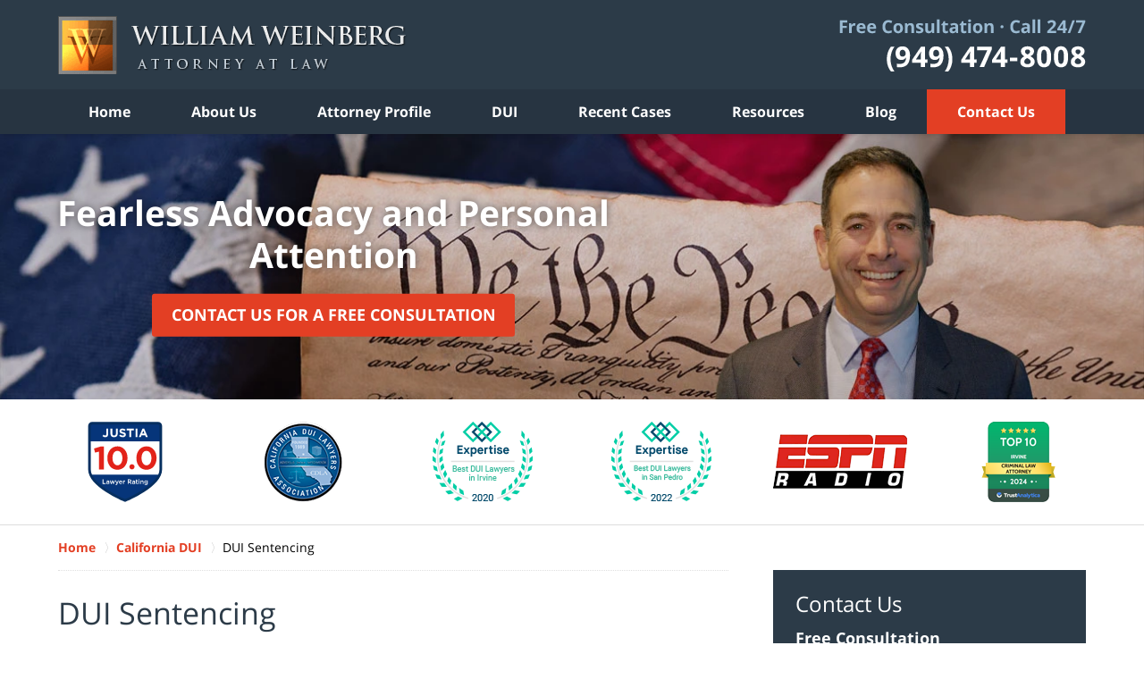

--- FILE ---
content_type: text/html
request_url: https://dui.williamweinberg.com/dui-sentencing.html
body_size: 11299
content:
<!DOCTYPE html> <html class="no-js" lang="en"> <head> <title>Orange County DUI Sentencing Lawyer </title> <meta http-equiv="Content-Type" content="text/html; charset=utf-8" /> <meta name="robots" content="index,follow" /> <meta name="description" content=" Available 24/7 - CALL (949) 474-8008 for a FREE Consultation with William Weinberg, an experienced Orange County DUI defense attorney. Serving Newport Beach, Costa Mesa, Irvine, Santa Ana, Westminster, Huntington Beach, Fullerton, Tustin or Placentia. Se Habla Espa&ntilde;ol. DUI Sentencing" /> <meta name="keywords" content="Available 24/7 - CALL (949) 474-8008 for a FREE Consultation with William Weinberg, an experienced Orange County DUI defense attorney. Serving Newport Beach, Costa Mesa, Irvine, Santa Ana, Westminster, Huntington Beach, Fullerton, Tustin or Placentia. Se Habla Espa&ntilde;ol. DUI Sentencing" /> <!--MSIE--> <meta http-equiv="imagetoolbar" content="no" /> <meta name="autosize" content="off" /> <meta name="pageid" content="1925442" /> <meta name="siteid" content="1924842" /> <!--/MSIE--> <meta name="viewport" content="width=device-width, initial-scale=1.0" /> <link rel="bookmark" href="#content" title="jump to content" /> <link rel="bookmark" href="#topnav" title="jump to Main Menu" /> <link rel="shortcut icon" href="favicon.ico" type="image/x-icon"> <link rel="icon" href="favicon.ico" type="image/x-icon"> <script> window.jmetadata = window.jmetadata || { site: { id: '1924842', name: 'justia-dui-williamweinberg-com' }, analytics: { ga4: [ { measurementId: 'G-P8F9Z0X87W' } ] } } </script> <!-- Google Tag Manager --> <script>(function(w,d,s,l,i){w[l]=w[l]||[];w[l].push({'gtm.start': new Date().getTime(),event:'gtm.js'});var f=d.getElementsByTagName(s)[0], j=d.createElement(s),dl=l!='dataLayer'?'&l='+l:'';j.async=true;j.src= 'https://www.googletagmanager.com/gtm.js?id='+i+dl;f.parentNode.insertBefore(j,f); })(window,document,'script','dataLayer','GTM-PHFNLNH');</script> <!-- End Google Tag Manager -->           <script>(function(){if(top!=self){top.location.replace(self.location.href);}})();</script> <script type="text/javascript">(function(H){H.className=H.className.replace(/\bno-js\b/,'js')})(document.documentElement)</script> <link rel="stylesheet" type="text/css" media="all" href="/css/global.css?build=1767979083" /> <meta name="utime" content="2025-05-22 11:39:19" /> <link rel="canonical" href="https://dui.williamweinberg.com/dui-sentencing.html" /> <link rel="amphtml" href="https://dui.williamweinberg.com/amp/dui-sentencing.html"/> <script async defer src="https://justatic.com/e/widgets/js/justia.js"></script> </head> <body id="practiceareasub_18" class="l2 justia-dui-williamweinberg-com level1 practiceareas level2 practiceareasub_18 level3"> <!-- Google Tag Manager (noscript) --> <noscript><iframe src="https://www.googletagmanager.com/ns.html?id=GTM-PHFNLNH" height="0" width="0" style="display:none;visibility:hidden"></iframe></noscript> <!-- End Google Tag Manager (noscript) --> <div id="top-numbers-v3" class="top-numbers-v3 tnv3-sticky"> <ul> <li> Free Consultation: <strong> (949) 474-8008 </strong> <a href="tel:+1-949-474-8008" class="tnv3-button" data-gtm-location="Sticky Header" data-gtm-value="(949) 474-8008" data-gtm-action="Contact" data-gtm-category="Phones" data-gtm-device="Mobile" data-gtm-event="phone_contact" data-gtm-label="Call" data-gtm-target="Button" data-gtm-type="click" data-gtm-conversion="1" rel="nofollow">Tap Here to Call Us </a> </li> </ul> </div> <div id="container" class="practiceareasub"> <div class="cwrap" id="practiceareapage"> <!-- Header --> <div id="header"> <div class="wrapper"> <div id="head"> <div id="logo"><a href="/" title="Back to Home" data-title=" William Weinberg"><img src="/images/justia-dui-williamweinberg-com.png" id="mainlogo" alt="Logo of William Weinberg" />William M. Weinberg, Attorney at Law Home</a></div> <div id="tagline"><a href="contact-us.html" data-gtm-event-type="click" data-gtm-event-target="tel" data-gtm-event-label="Header Call to Action" >Contact William M. Weinberg, Attorney at Law</a></div> </div> <div id="topnav"> <ul id="tnav-toplevel"> <li class="index priority_1" id="fc"><a href="/" >Home</a> </li> <li class="section_8 priority_3" ><a href="about-us.html" >About Us</a> </li> <li class="attorney_102 priority_4" ><a href="william-m-weinberg.html" >Attorney Profile</a> </li> <li class="practiceareas priority_2" ><a href="california-dui.html" >DUI</a> </li> <li class="section_85 priority_5" ><a href="recent-cases.html" >Recent Cases</a> </li> <li class="section_93 priority_6" ><a href="faqs.html" >Resources</a> </li> <li class="category_95 priority_7" ><a href="https://www.orangecountyduilawyerblog.com/" target="_blank">Blog</a> </li> <li class="contactus priority_1" id="lc"><a href="contact-us.html" >Contact Us</a> </li> </ul> </div> </div> <style>.grecaptcha-badge { visibility: hidden; } .jgrecaptcha-text, .jfdisclaimer-text { margin: 1.8em 0; }</style> <div id="ed"></div> <div class="clr"></div> </div> <!-- End Header --> <div class="imgwrap"> <div id="img1"> <div class="banner-wrapper"><div class="banner banner-02"><div class="slide slide-01"><picture><source type="image/webp" media="(max-width: 749px)" srcset="/images/backpages/320.webp 320w, /images/backpages/750.webp 750w"></source><source type="image/webp" media="(min-width: 750px)" srcset="/images/backpages/975.webp 975w, /images/backpages/1300.webp 1300w"></source><source media="(max-width: 749px)" srcset="/images/backpages/320.jpg 320w, /images/backpages/750.jpg 750w"></source><source media="(min-width: 750px)" srcset="/images/backpages/975.jpg 975w, /images/backpages/1300.jpg 1300w"><img src="/images/backpages/1300.jpg" alt="Hero Banner"></source></picture><div class="banner-tagline"><div class="wrapper"><div class="text"><strong class="line1">Fearless Advocacy and Personal <br>Attention</strong><div class="btn-container amp-exclude"><a href="/contact-us.html" class="btn -cta">Contact Us for a Free Consultation</a></div></div></div></div></div></div></div> </div> <div id="img2" ><div class="badges badges-01 swipeable -max-6"> <div class="wrapper"> <div class="swipeable-items"> <div class="item"> <img class="lazyload" src="/jshared/img/icons/spinner.svg" data-src="https://justatic.com/e/widgets/images/badges/justia-lawyer-rating-595022058.svg" width="90" height="90" style="height:90px" alt="Justia Lawyer Rating"> </div> <div class="item"> <picture> <source type="image/webp" data-srcset="/images/badges/01/01.webp"> <source data-srcset="/images/badges/01/01.png"><img class="lazyload" src="/jshared/img/icons/spinner.svg" data-src="/images/badges/01/01.png" width="89" height="90" style="height:90px" alt="California DUI Lawyers Association"></picture> </div> <div class="item"><a href="https://www.expertise.com/ca/newport-beach/dui-attorney" target="_blank" rel="nofollow"> <picture> <source type="image/webp" data-srcset="/images/badges/01/02.webp"> <source data-srcset="/images/badges/01/02.png"><img class="lazyload" src="/jshared/img/icons/spinner.svg" data-src="/images/badges/01/02.png" width="112" height="90" style="height:90px" alt="Expertise Irvine 2020"></picture> </a></div> <div class="item"><a href="https://www.expertise.com/ca/newport-beach/dui-attorney" target="_blank" rel="nofollow"> <picture> <source type="image/webp" data-srcset="/images/badges/01/03.webp"> <source data-srcset="/images/badges/01/03.png"><img class="lazyload" src="/jshared/img/icons/spinner.svg" data-src="/images/badges/01/03.png" width="112" height="90" style="height:90px" alt="Expertise Irvine 2022"></picture> </a></div> <div class="item"> <picture> <source type="image/webp" data-srcset="/images/badges/01/04.webp"> <source data-srcset="/images/badges/01/04.png"><img class="lazyload" src="/jshared/img/icons/spinner.svg" data-src="/images/badges/01/04.png" width="150" height="61" style="height:61px" alt="ESPN Radio"></picture> </div> <div class="item"> <picture> <source type="image/webp" data-srcset="/images/badges/01/05.webp"> <source data-srcset="/images/badges/01/05.png"><img class="lazyload" src="/jshared/img/icons/spinner.svg" data-src="/images/badges/01/05.png" width="83" height="90" style="height:90px" alt="Top 10 TrustAnalytica"></picture> </div> <div class="item"> <picture> <source type="image/webp" data-srcset="/images/badges/01/06.webp"> <source data-srcset="/images/badges/01/06.png"><img class="lazyload" src="/jshared/img/icons/spinner.svg" data-src="/images/badges/01/06.png" width="90" height="90" style="height:90px" alt="Who's Who Honored Listee"></picture> </div> </div> </div> </div></div> </div> <div id="main" class="practiceareasub_18"> <div class="mwrap"> <div class="tcfrags"> </div> <div id="content"> <div id="breadcrumbs"> <div class="wrapper"> <div itemscope itemtype="https://schema.org/BreadcrumbList"> <div itemprop="itemListElement" itemscope itemtype="https://schema.org/ListItem"> <a href="https://dui.williamweinberg.com/" itemtype="https://schema.org/Thing" itemprop="item"> <span itemprop="name">Home</span></a> <meta itemprop="position" content="1" /> </div> <div itemprop="itemListElement" itemscope itemtype="https://schema.org/ListItem"> <a href="https://dui.williamweinberg.com/california-dui.html" itemtype="https://schema.org/Thing" itemprop="item"> <span itemprop="name">California DUI</span></a> <meta itemprop="position" content="2" /> </div> <div itemprop="itemListElement" itemscope itemtype="https://schema.org/ListItem"> <meta itemprop="name" content="DUI Sentencing" /> <span itemscope itemtype="https://schema.org/Thing" itemprop="item" itemid="https://dui.williamweinberg.com/dui-sentencing.html" /> <span>DUI Sentencing</span> </span> <meta itemprop="position" content="3" /> </div> </div> </div> </div> <!-- Content --> <div class="bodytext"> <h1>DUI Sentencing</h1> <div class="description"><p>Every driving under the influence conviction, whether under the influence of alcohol or drugs, will result a driver&rsquo;s license suspension for a statutorily proscribed or court-ordered period of time. However, if you were arrested for driving under the influence of alcohol after January 1, 2019 you will probably have the option of installing an <a href="ignition-interlock-device-iid-law.html">ignition interlock device (IID)</a> which will allow you to avoid the hard suspension of your license. Most misdemeanor DUIs for alcohol, but not drugs, are eligible for this option. On the most most serious of DUI convictions, e.g. <a href="dui-2nd-degree-murder-felony-watson-murder.html">DUI homicide</a>, <a href="felony-dui-four-or-more-duis-within-10-years.html">fourth offense DUI</a> (within a ten year period), some <a href="vehicular-manslaughter-misdemeanor-or-felony.html">DUI manslaughters</a> and <a href="dui-with-injuries-misdemeanor-or-felony.html">DUIs with serious injury</a>, the state may permanently revoke your license to drive.</p><p>A DUI conviction is criminal conviction and is a separate matter from the <a href="aps-hearings.html">DMV administrative proceedings</a>. Most DUIs are charged and convicted as <a href="sentencing-on-misdemeanor-dui-without-aggravating-factors.html">misdemeanors</a> but the punishment becomes progressively more severe with each DUI (cumulative over a ten-year &ldquo;lookback&rdquo; time period). When a misdemeanor DUI conviction includes aggravating factors, such as DUI with a child under 14 in the vehicle, driving at excessive speeds, excessively high BAC, causing an accident, or test refusal, the penalties are enhanced. Some serious DUIs may be charged and convicted as a felony. These DUIs carry significant consequences and the offender can be sentenced to prison, among other unpleasantries.</p><p>Because DUI is a priorable offense, one DUI accumulates on top of another within the lookback period of ten years. Your Orange County DUI sentencing defense attorney can assess your options and best defense, but also to review your case for any evidence that might argue for a dismissal of the charge. A first offense DUI can turn into something more serious if you have another DUI within the next ten years.</p><p>California drivers&mdash;or anyone driving in California for that matter&mdash;should be aware that a DUI in another state will count as a DUI prior under California law. That is because California is a member of the Driver License Compact which is an interstate agreement (among all but six states who have not become members) to share driving records. Not only will your prior out-of-state DUIs be available to the California courts, but if you have had a license suspension or revocation in another state, California will know that too. You will not be able to get a license in California while the suspension is in effect (a revocation is permanent) and vis-a-versa. If your license is suspended or revoked in California, you will not be able to get a license in a member state.</p><p>The California Vehicle Code DUI sentencing scheme is complex. Although the punishments are written into the code, courts have some discretion in sentencing the DUI offender. Often it varies from county to county. In Orange County, most courts and prosecutors take a dim view of driving under the influence but also recognize that many DUI offenders need treatment, not punishment. That is not to say you won&rsquo;t be punished, but a DUI sentencing defense attorney familiar with the district attorneys, courts, and programs in Orange County can often identify and suggest alternative punishments to the court&mdash;especially for repeat offenders or those who qualify for <a href="military-veteran-pretrial-diversion.html">diversion programs</a>.</p><p>As a general guide, DUI sentencing for those who are over the age of 21 is as follows:</p><p>1st-time DUI:</p><ul><li>Up to a 6-month driver license suspension, but with the voluntary installation of an IID, there is no hard suspension;</li><li>Possible confinement in jail for up to six months;</li><li>Up to five years informal probation;</li><li>Successful completion of a three-month DUI-awareness program (at the driver's expense) if the drivers BAC was under .20%. If the driver's BAC was over .20% or if the driver refused to take a chemical test after being arrested for DUI, the penalty imposed will include a nine-month DUI-awareness program;</li><li>Possible order to install an Interlock Ignition Device on your vehicle (although not mandatory on the first DUI offense, it may be ordered by the court); and</li><li>Fines and penalty assessments.</li></ul><p>2nd Offense DUI (within 10 years of the first DUI/DWI conviction in California or any other state):</p><ul><li>Installation of an IID for one year, which will allow continued driving as long as the IID is in operation (or if an IID is not installed, a driver&rsquo;s license suspension for two years, with a possible restricted license during the second year);</li><li>A mandatory 10 days in jail, with a possible sentence of one year in jail;</li><li>Up to five years probation;</li><li>Successful completion of an 18- to 30-month DUI-awareness program; and</li><li>Fines and penalty assessments.</li></ul><p>3rd Offense DUI (within 10 years of the first DUI/DWI conviction in California or any other state):</p><ul><li>Installation of an IID for two years, which will allow continued driving as long as the IID is in operation (or if an IID is not installed, a driver&rsquo;s license suspension for up to three years, with a possible restricted license after completing at least 18 months of the hard suspension);</li><li>Jail sentence of 120 days up to one year;</li><li>Up to five years probation;</li><li>Successful completion of a 18- to 30-month DUI-awareness program; and</li><li>Fines and penalty assessments.</li></ul><p>Aggravating factors or a <a href="dui-refusal-laws-in-california.html">chemical test refusal</a> at the time of the DUI arrest may tack on additional punishments.</p><p>The circumstances of the arrest, chemical test results, and a variety of other factors can influence the outcome of your case. A better sentencing outcome can be facilitated with the help of an attentive defense lawyer. Orange County DUI sentencing defense attorney William Weinberg endeavors to put a human face on his clients, encouraging the prosecution and the court to fashion an appropriate sentence, not a &ldquo;one size fits all&rdquo; punishment.</p><p>Defending even a first-offense DUI requires an understanding of the complicated and sometimes confusing criminal and administrative DUI laws. William Weinberg has defended hundreds of DUI cases and his goal is to obtain the best possible result depending on the specifics of the stop, arrest, and chemical testing. As an experienced DUI sentencing attorney William Weinberg will review your case and look closely for any viable defenses to the charge. While not every potential defense will get a dismissal, a disciplined defense may still result in a successful conclusion, such as conviction on a lesser charge, a minimum sentence, or alternative sentencing.</p><strong class="heading4"> Orange County DUI Defense Attorney William Weinberg can Help </strong><p>Whatever your circumstances, you can be secure in the knowledge that Orange County DUI sentencing defense attorney Weinberg will apply his considerable experience and expertise to defend your rights under the law. <a href="contact-us.html">Contact</a> Mr. Weinberg at any time to set up a confidential consultation with a DUI sentencing attorney in Orange County without charge. He will work with you and your family to setup a fee structure that best suits your circumstances.</p></div> <div class="subpageslist"> <ul> <li><a href="sentencing-on-misdemeanor-dui-without-aggravating-factors.html">Sentencing on Misdemeanor DUI (Without Aggravating Factors)</a></li> <li><a href="felony-dui-four-or-more-duis-within-10-years.html">Felony DUI (Four or More DUIs Within 10 Years)</a></li> <li><a href="dui-with-injuries-misdemeanor-or-felony.html">DUIs With Injuries (Misdemeanor or Felony)</a></li> <li><a href="vehicular-manslaughter-misdemeanor-or-felony.html">Vehicular Manslaughter (Misdemeanor or Felony)</a></li> <li><a href="dui-2nd-degree-murder-felony-watson-murder.html">DUI 2nd Degree Murder (Felony &ldquo;Watson Murder&rdquo;)</a></li> </ul> </div> </div> <div class="sidebar primary-sidebar"> </div> <div class="cfrags"> <div class="widget" id="rss_feed"> <strong class="heading4 widget-title"><a href="https://www.orangecountyduilawyerblog.com/category/sentencing" target="_blank">Orange County DUI Lawyer Blog - Sentencing</a></strong> <div class="fragcontent"> <div class="rss_items jwfeeds jwfeeds-length-150 jwfeeds-has-description jwfeeds-no-dates jwfeeds-count-3 jwfeeds-order-desc" id="jwfeeds-feed-2261" itemscope itemtype="http://schema.org/CompleteDataFeed">
    <span itemprop="description" content="Sentencing Category Archives — Orange County DUI Lawyer Blog Published by Irvine and Orange County, California DUI Lawyer — William Weinberg &vert; Published by Irvine and Orange County, California DUI Lawyer — William Weinberg"></span>
    <span itemprop="name" content="Sentencing Category Archives — Orange County DUI Lawyer Blog Published by Irvine and Orange County, California DUI Lawyer — William Weinberg"></span>
        <ul class="rss_items">
            <li class="rss_item jwfeed-post" id="jwfeeds-item-70161" itemprop="dataFeedElement" itemscope itemtype="http://schema.org/DataFeedItem">
            <meta name="dateCreated" content="July 13, 2017" itemprop="dateCreated">
        
    
    
                    <strong>
            <a href="https://www.orangecountyduilawyerblog.com/plea-bargainig-dui-charge-lesser-crime/" target="_blank" rel="bookmark" itemprop="url"><span class="entry-title" itemprop="name">PLEA BARGAINIG A DUI CHARGE TO A LESSER CRIME</span></a>        </strong>
                            <span class="rss_item_descr entry-summary" itemprop="description">The most recent DMV statistics available indicate that around 85% of those charged with driving under the influence end up getting convicted of that&#133;</span>
                                </li>
            <li class="rss_item jwfeed-post" id="jwfeeds-item-70162" itemprop="dataFeedElement" itemscope itemtype="http://schema.org/DataFeedItem">
            <meta name="dateCreated" content="August 12, 2016" itemprop="dateCreated">
        
    
    
                    <strong>
            <a href="https://www.orangecountyduilawyerblog.com/california-strictest-state-comes-driving-influence/" target="_blank" rel="bookmark" itemprop="url"><span class="entry-title" itemprop="name">IS CALIFORNIA THE STRICTEST STATE WHEN IT COMES TO DRIVING UNDER THE INFLUENCE</span></a>        </strong>
                            <span class="rss_item_descr entry-summary" itemprop="description">CALIFORNIA NOT THE STRICTEST STATE ON DRIVERS UNDER THE INFLUENCE WalletHub recently tallied up the states from the strictest to the most lenient on&#133;</span>
                                </li>
            <li class="rss_item jwfeed-post" id="jwfeeds-item-70163" itemprop="dataFeedElement" itemscope itemtype="http://schema.org/DataFeedItem">
            <meta name="dateCreated" content="July 15, 2016" itemprop="dateCreated">
        
    
    
                    <strong>
            <a href="https://www.orangecountyduilawyerblog.com/dui-scram-device-california/" target="_blank" rel="bookmark" itemprop="url"><span class="entry-title" itemprop="name">DUI And The SCRAM Device In California</span></a>        </strong>
                            <span class="rss_item_descr entry-summary" itemprop="description">CONTINUOUS MONITORING OF ALCOHOL LEVELS&#8212;THE SCRAM DEVICE Most people in California are aware that there is a device that may be ordered&#133;</span>
                                </li>
        </ul>

    </div>
 </div> </div> <div class="widget" id="rss_feed"> <strong class="heading4 widget-title"><a href="https://www.orangecountyduilawyerblog.com/category/dui" target="_blank">Orange County DUI Lawyer Blog - DUI</a></strong> <div class="fragcontent"> <div class="desc"><p>Anyone who is arrested should <a href="contact-us.html">contact</a> an experienced Orange County <a href="/">DUI Criminal Defense Attorney</a> to determine whether or not their Fourth Amendment rights against unreasonable searches and seizures, were violated.</p> </div> <div class="rss_items jwfeeds jwfeeds-length-150 jwfeeds-has-description jwfeeds-no-dates jwfeeds-count-3 jwfeeds-order-desc" id="jwfeeds-feed-2263" itemscope itemtype="http://schema.org/CompleteDataFeed">
    <span itemprop="description" content="DUI Category Archives — Orange County DUI Lawyer Blog Published by Irvine and Orange County, California DUI Lawyer — William Weinberg &vert; Published by Irvine and Orange County, California DUI Lawyer — William Weinberg"></span>
    <span itemprop="name" content="DUI Category Archives — Orange County DUI Lawyer Blog Published by Irvine and Orange County, California DUI Lawyer — William Weinberg"></span>
        <ul class="rss_items">
            <li class="rss_item jwfeed-post" id="jwfeeds-item-248477" itemprop="dataFeedElement" itemscope itemtype="http://schema.org/DataFeedItem">
            <meta name="dateCreated" content="November 26, 2025" itemprop="dateCreated">
        
    
    
                    <strong>
            <a href="https://www.orangecountyduilawyerblog.com/setting-the-stage-what-california-currently-imposes/" target="_blank" rel="bookmark" itemprop="url"><span class="entry-title" itemprop="name">Setting the stage: What California currently imposes</span></a>        </strong>
                            <span class="rss_item_descr entry-summary" itemprop="description">In California, driving under the influence (DUI) becomes a crime when you have a blood-alcohol content (BAC) of 0.08% or more for adult&#133;</span>
                                </li>
            <li class="rss_item jwfeed-post" id="jwfeeds-item-228489" itemprop="dataFeedElement" itemscope itemtype="http://schema.org/DataFeedItem">
            <meta name="dateCreated" content="March 7, 2025" itemprop="dateCreated">
        
    
    
                    <strong>
            <a href="https://www.orangecountyduilawyerblog.com/laguna-beachs-new-dui-notification-initiative-a-step-toward-safer-roads/" target="_blank" rel="bookmark" itemprop="url"><span class="entry-title" itemprop="name">Laguna Beach's New DUI Notification Initiative: A Step Toward Safer Roads</span></a>        </strong>
                            <span class="rss_item_descr entry-summary" itemprop="description">According to the California Office of Traffic Safety, Laguna Beach has consistently had the highest number of DUI arrests per capita among cities of&#133;</span>
                                </li>
            <li class="rss_item jwfeed-post" id="jwfeeds-item-224580" itemprop="dataFeedElement" itemscope itemtype="http://schema.org/DataFeedItem">
            <meta name="dateCreated" content="January 16, 2025" itemprop="dateCreated">
        
    
    
                    <strong>
            <a href="https://www.orangecountyduilawyerblog.com/ai-powered-systems-of-the-future-will-avert-driving-under-the-influence/" target="_blank" rel="bookmark" itemprop="url"><span class="entry-title" itemprop="name">AI Powered Systems of the Future will Avert Driving Under the Influence</span></a>        </strong>
                            <span class="rss_item_descr entry-summary" itemprop="description">As artificial intelligence (AI) rapidly invades our everyday lives, it should be no surprise that AI is being used to tackle driving under the&#133;</span>
                                </li>
        </ul>

    </div>
 </div> </div> </div> <!-- Content --> </div> <!-- SideBar left --> <div id="left" class="sidebar secondary-sidebar"> <div id="contactform" class="widget contactform"> <strong class="heading4 widget-title"><a href="contact-us.html">Contact Us</a></strong> <form name="genericcontactform" id="genericcontactform" data-gtm-label="Consultation Form" data-gtm-action="Submission" data-gtm-category="Forms" data-gtm-type="submission" action="/jshared/contactus/" method="post"> <div class="formdesc"><span><strong>Free Consultation</strong></span> <strong>(949) 474-8008</strong></div> <div id="errmsg"></div> <input type="hidden" name="5_From_Page" value="DUI Sentencing" /> <input type="hidden" name="site_id" value="1924842" /> <input type="hidden" name="return_url" value="https://dui.williamweinberg.com/thank-you_1.html" id="return_url_f" /> <input type="hidden" name="current_url" value="https://dui.williamweinberg.com/dui-sentencing.html" id="current_url_f" /> <input type="hidden" name="big_or_small" value="small" /> <div class="col-1"> <span class="fld"> <label for="Name"> Name (Required) </label> <input name="10_Name" type="text" id="Name" size="40" placeholder="Name (Required)" autocomplete="name" required/> </span> <span class="fld"> <label for="Email"> Email (Required) </label> <input name="20_Email" type="text" id="Email" size="40" placeholder="Email (Required)" autocomplete="email" required/> </span> <span class="fld"> <label for="Phone"> Phone (Required) </label> <input name="30_Phone" type="text" id="Phone" size="40" placeholder="Phone (Required)" autocomplete="tel" required/> </span> </div> <span class="textarea"> <label for="Message"> Message </label> <textarea name="40_Message" id="Message" placeholder="Message" rows="5" cols="20"></textarea> </span> <div class="clr"> </div> <input type="hidden" name="check_required" value="yes" /> <input type="hidden" name="subject" value="Detailed Enquiry From Website" /> <input type="hidden" name="required_fields" value="10_Name,20_Email,30_Phone" />  <!-- captcha include -->
<div data-directive="j-recaptcha" data-recaptcha-key="6LeIcDosAAAAAM66YLOLiau8T0VyMHA9UfNzwPKI" data-version="2" data-set-lang="en"></div> <span class="submit"><button type="submit" name="submitbtn"> Contact Us Now </button></span> </form> </div> <div id="pr_ar" class="widget subsectionslist"> <strong class="heading4 widget-title"><a href="california-dui.html">Practice Areas</a></strong> <div class="fragcontent"> <ul class="toplevel"> <li class="li1 practiceareasub_17"> <strong><a href="driving-under-the-influence-overview.html">Driving Under the Influence Overview</a></strong> </li> <li class="li2 practiceareasub_120"> <strong><a href="aps-hearings.html">APS Hearings</a></strong> </li> <li class="li3 practiceareasub_16"> <strong><a href="bac.html">BAC</a></strong> </li> <li class="li4 practiceareasub_139"> <strong><a href="boating-under-the-influence-bui.html">Boating Under the Influence (BUI)</a></strong> </li> <li class="li5 practiceareasub_138"> <strong><a href="driving-under-the-influence-of-drugs.html">Driving Under the Influence of Drugs</a></strong> </li> <li class="li6 practiceareasub_181"> <strong><a href="drivers-license.html">Driver&rsquo;s License</a></strong> </li> <li class="li7 practiceareasub_183"> <strong><a href="dui-arrest.html">DUI Arrest</a></strong> </li> <li class="li9 practiceareasub_98"> <strong><a href="dui-checkpoints.html">DUI Checkpoints</a></strong> </li> <li class="li10 practiceareasub_182"> <strong><a href="dui-child-endangerment.html">DUI Child Endangerment</a></strong> </li> <li class="li11 practiceareasub_184"> <strong><a href="dui-dmv-hearing.html">DUI DMV Hearing</a></strong> </li> <li class="li12 practiceareasub_156"> <strong><a href="dui-penalties.html">DUI Penalties</a></strong> </li> <li class="li13 practiceareasub_18 selected selected_parent"> <strong><a href="dui-sentencing.html">DUI Sentencing</a></strong> <ul> <li class="li19 practiceareasubsec_126"><a href="sentencing-on-misdemeanor-dui-without-aggravating-factors.html">Sentencing on Misdemeanor DUI (Without Aggravating Factors)</a> </li> <li class="li20 practiceareasubsec_127"><a href="felony-dui-four-or-more-duis-within-10-years.html">Felony DUI (Four or More DUIs Within 10 Years)</a> </li> <li class="li21 practiceareasubsec_128"><a href="dui-with-injuries-misdemeanor-or-felony.html">DUIs With Injuries (Misdemeanor or Felony)</a> </li> <li class="li22 practiceareasubsec_129"><a href="vehicular-manslaughter-misdemeanor-or-felony.html">Vehicular Manslaughter (Misdemeanor or Felony)</a> </li> <li class="li23 practiceareasubsec_130"><a href="dui-2nd-degree-murder-felony-watson-murder.html">DUI 2nd Degree Murder (Felony &ldquo;Watson Murder&rdquo;)</a> </li> </ul> </li> <li class="li14 practiceareasub_109"> <strong><a href="expungements.html">Expungements</a></strong> </li> <li class="li15 practiceareasub_177"> <strong><a href="hit-and-run.html">Hit and Run</a></strong> </li> <li class="li16 practiceareasub_140"> <strong><a href="military-veteran-pretrial-diversion.html">Military Veteran Pretrial Diversion</a></strong> </li> <li class="li17 practiceareasub_111"> <strong><a href="open-container.html">Open Container</a></strong> </li> <li class="li18 practiceareasub_108"> <strong><a href="reduction-of-charges.html">Reduction of Charges</a></strong> </li> <li class="li19 practiceareasub_99"> <strong><a href="typical-dui-scenario.html">Typical DUI Scenario</a></strong> </li> <li class="li20 practiceareasub_110"> <strong><a href="zero-tolerance-for-underage-drinking-and-driving.html">Zero Tolerance for Underage Drinking and Driving</a></strong> </li> <li class="li29 practiceareasub_169"> <strong><a href="first-offense-dui.html">First Offense DUI</a></strong> </li> <li class="li30 practiceareasub_170"> <strong><a href="second-offense-dui.html">Second Offense DUI</a></strong> </li> <li class="li31 practiceareasub_176"> <strong><a href="third-offense-dui.html">Third Offense DUI</a></strong> </li> <li class="li32 practiceareasub_185"> <strong><a href="fourth-offense-dui.html">Fourth Offense DUI</a></strong> </li> <li class="li33 practiceareasub_171"> <strong><a href="multiple-offense-dui.html">Multiple Offense DUI</a></strong> </li> <li class="li35 practiceareasub_186"> <strong><a href="dui-defense.html">DUI Defense</a></strong> </li> <li class="li36 practiceareasub_187"> <strong><a href="dui-involving-marijuana-drugs-or-pills.html">DUI Involving Marijuana, Drugs, or Pills</a></strong> </li> <li class="li37 practiceareasub_192"> <strong><a href="alternative-to-jail-on-dui-cases.html">Alternative to Jail on DUI Cases</a></strong> </li> <li class="li38 practiceareasub_193"> <strong><a href="legal-and-scientific-issues-with-dui-testing-for-type-1-diabetic.html">Legal and Scientific Issues with DUI Testing for Type 1 Diabetics in California</a></strong> </li> </ul> </div> </div> </div> <!-- End SideBar left --> </div> <div class="stpr"></div> </div> <!-- Stripes --> <div class="stripes"> <div id="stripe-02" class="stripe stripe-02"> <div class="stripewrap"> <div id="client-reviews-widget" class="widget w-cycler-v2 jw-w-cycler jw-schema-reviews"> <strong class="heading4 widget-title">Client Reviews</strong> <div class="description"> <script type="application/ld+json"> { "@context": "https://schema.org", "@type": "Review", "itemReviewed": { "@type": "LegalService", "name": "William Weinberg", "url": "https://dui.williamweinberg.com/", "logo": "https://dui.williamweinberg.com/images/justia-dui-williamweinberg-com.png", "image": "https://dui.williamweinberg.com/images/justia-dui-williamweinberg-com.png" }, "reviewBody": "There are many things about our conversations that told me that Bill was an honest guy and knew what he was talking about.", "author": { "@type": "Person", "name": "Amy C." }, "reviewRating": { "@type": "Rating", "worstRating": 1, "bestRating": 5, "ratingValue": 5 } } </script> <div class="w-cycler-wrapper"> <div class="w-cycler-wrapper-items"> <div class="review-item w-cycler-item"> <div class="review-rating"> <span>&#9733;&#9733;&#9733;&#9733;&#9733;</span> </div> <span class="review-description"> There are many things about our conversations that told me that Bill was an honest guy and knew what he was talking about. </span> <span class="review-author"> <span>Amy C.</span> </span> </div> <div class="review-item w-cycler-item"> <div class="review-rating"> <span>&#9733;&#9733;&#9733;&#9733;&#9733;</span> </div> <span class="review-description"> Extremely professional </span> <span class="review-author"> <span>Marie K.</span> </span> </div> </div> </div> <div class="w-cycler-paginate-wrapper"> <div class="w-cycler-paginate"> <a class="w-cycler-arrows w-cycler-prev"></a> <div class="w-cycler-pager"></div> <a class="w-cycler-arrows w-cycler-next"></a> </div> </div> <div class="jw-w-cycler-crosslink-wrapper btn-container"> <a href="submit-a-law-firm-review-testimonial.html">Submit a Law Firm Client Review</a> </div> </div> </div> </div> </div> </div> <!-- End Stripes --> <!-- Footer --> <div id="footer"> <div class="fcontainer"> <div class="fwrap"> <div class="ffrags"> <div class="not-widget" id="footer-trustlink"> <div class="description"><a href="https://www.trustlink.org/Reviews/Law-Office-Of-William-M-Weinberg-206073222" target="_blank"><img alt="TrustLink Reviews" src="photos/trust-link-reviews.jpg" class="right" width="140px" height="70px"></a></div> </div> <div id="footer-social" class="footer-social social-4 social-media" > <a href="http://www.facebook.com/pages/William-M-Weinberg-Irvine-Orange-County-Criminal-Lawyer/180171117693" target="_blank" title="Facebook"><img src="https://justatic.com/v/1/shared/images/icons/social/facebook-flat-64.png" width="64" height="64" alt="Facebook Icon"/></a> <a href="https://twitter.com/ocdefenseatty" target="_blank" title="Twitter"><img src="https://justatic.com/v/1/shared/images/icons/social/twitter-flat-64.png" width="64" height="64" alt="Twitter Icon"/></a> <a href="http://www.linkedin.com/pub/william-weinberg/3/b/356" target="_blank" title="LinkedIn"><img src="https://justatic.com/v/1/shared/images/icons/social/linkedin-flat-64.png" width="64" height="64" alt="LinkedIn Icon"/></a> <a href="https://lawyers.justia.com/firm/william-weinberg-7354" target="_blank" title="Justia"><img src="https://justatic.com/v/1/shared/images/icons/social/justia-flat-64.png" width="64" height="64" alt="Justia Icon"/></a> </div> </div> <div id="address"> <div itemscope itemtype="https://schema.org/LegalService" class="slocation contactus"> <div itemprop="logo" itemscope itemtype="https://schema.org/ImageObject"> <meta itemprop="contentUrl" content="/images/justia-dui-williamweinberg-com.png" /> <link href="/images/justia-dui-williamweinberg-com.png"/> </div> <link itemprop="image" href="/images/justia-dui-williamweinberg-com.png"/> <link itemprop="url" href="https://dui.williamweinberg.com/"/> <meta itemprop="name" content="William Weinberg"/> <strong>Irvine Office</strong> <div itemprop="address" itemscope itemtype="https://schema.org/PostalAddress"> <div itemprop="streetAddress">19200 Von Karman Ave #380</div> <span itemprop="addressLocality">Irvine</span>, <span itemprop="addressRegion">CA</span> <span itemprop="postalCode">92612</span> <span itemprop="addressCountry"> US </span> </div> <span itemprop="geo" itemscope="" itemtype="https://schema.org/GeoCoordinates"> <meta itemprop="latitude" content="33.6705041"> <meta itemprop="longitude" content="-117.8576085"> </span> <span class="contacts"> <span> Phone: <span itemprop="telephone">(949) 474-8008</span> </span> <span> Fax: <span itemprop="faxNumber">(714) 559-4977</span> </span> </span> <span id="femail" class="block"><a href="mailto:bill@williamweinberg.com">bill@williamweinberg.com</a></span> </div> </div> <div id="paymentplans" class="amp-include block"><p>My office accepts payment plans</p><p>Visit Our: Orange County <a href="https://www.williamweinberg.com" target="_blank">Criminal</a> Defense Website</p></div><div class="footerlocalities"><div class="localities-wrapper">We serve clients throughout Southern California, including, but not limited to, those in the following localities: Orange County including Anaheim, Costa Mesa, Fullerton,<span id="localities-details" class="expandable-content -collapsed"> Garden Grove, Huntington Beach, Irvine, Orange, and Santa Ana; Los Angeles County including Downey, El Monte, Glendale, Lancaster, Long Beach, Los Angeles, Palmdale, Pasadena, Pomona, Santa Clarita, and Torrance; and San Diego County including Carlsbad, Chula Vista, El Cajon, Escondido, Oceanside, San Diego, and Vista.</span><span class="expander amp-exclude" data-target="localities-details">View More</span></div></div> </div> <div id="footernav"> <ul> <li class="li_1"> <a href="/">Home</a> </li> <li class="li_2"> <a href="disclaimer.html">Disclaimer</a> </li> <li class="li_3"> <a href="privacy-policy.html">Privacy Policy</a> </li> <li class="li_4"> <a href="sitemap.html">Site Map</a> </li> <li class="li_5"> <a href="contact-us.html">Contact Us</a> </li> </ul> </div> <div class="copyright"> <div id="footer-title"><p>Orange County DUI Sentencing Lawyer </p></div> <!-- footer disclaimer --> <div class="jgrecaptcha-text"><p>This site is protected by reCAPTCHA and the Google <a target="_blank" href="https://policies.google.com/privacy" >Privacy Policy</a> and <a target="_blank" href="https://policies.google.com/terms" >Terms of Service</a> apply.</p></div>  <div class="jfdisclaimer-text"><p>Please do not include any confidential or sensitive information in a contact form, text message, or voicemail. The contact form sends information by non-encrypted email, which is not secure. Submitting a contact form, sending a text message, making a phone call, or leaving a voicemail does not create an attorney-client relationship.</p></div> Copyright &copy; 2026, <a href='index.html'> William Weinberg</a> <!-- Last Published: Friday 09:18:03 09-Jan-2026 --> </div> <div class="credits"><a href="https://elevate.justia.com/websites/" target="_blank"><span>Justia</span> Law Firm Website Design</a></div> </div> <div class="clr">&nbsp;</div> </div> <!-- End Footer --> </div> </div> <script src="//ajax.googleapis.com/ajax/libs/jquery/1.9.0/jquery.min.js"></script> <script>window.jQuery || document.write('<script src="/jshared/jslibs/jquery/1.9.0.min.js"><\/script>')</script> <script>var tk_dfd = $.Deferred(); tk_dfd.resolve(); </script> <!--[if lte IE 8]><script src="/jshared/jslibs/responsive/mediaqueries/css3-mediaqueries.1.0.2.min.js"></script><![endif]--> <script type="text/javascript"> if(!('matchMedia' in window)){ document.write(unescape("%3Cscript src='/jshared/jslibs/responsive/mediaqueries/media.match.2.0.2.min.js' type='text/javascript'%3E%3C/script%3E")); } </script> <script src="/jshared/jslibs/responsive/enquire/enquire.2.0.2.min.js"></script> <script src="/jshared/jslibs/responsive/responsive.topnav.1.0.3.min.js"></script> <script src="/js/site.min.js?build=1767979083"></script> <div data-directive="j-gdpr" data-privacy-policy-url="/privacy-policy.html"></div> </body> </html> 